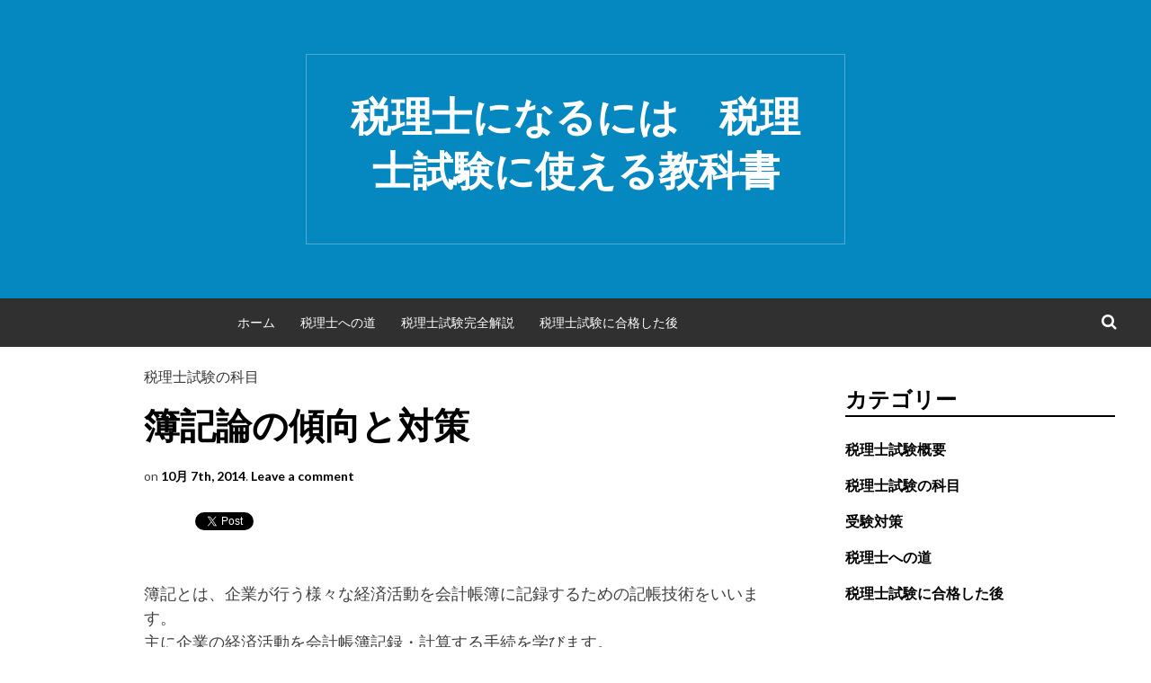

--- FILE ---
content_type: text/html; charset=UTF-8
request_url: http://mtmvua.com/examination/subject/bookkeeping.html
body_size: 7115
content:
<!DOCTYPE html>
<html lang="ja">
<head>
<meta charset="UTF-8">
<meta name="viewport" content="width=device-width, initial-scale=1">
<title>簿記論の傾向と対策 | 税理士になるには　税理士試験に使える教科書</title>
<link rel="profile" href="http://gmpg.org/xfn/11">
<link rel="pingback" href="http://mtmvua.com/xmlrpc.php">

<link rel='dns-prefetch' href='//fonts.googleapis.com' />
<link rel='dns-prefetch' href='//s.w.org' />
<link rel="alternate" type="application/rss+xml" title="税理士になるには　税理士試験に使える教科書 &raquo; フィード" href="http://mtmvua.com/feed" />
<link rel="alternate" type="application/rss+xml" title="税理士になるには　税理士試験に使える教科書 &raquo; コメントフィード" href="http://mtmvua.com/comments/feed" />
<link rel="alternate" type="application/rss+xml" title="税理士になるには　税理士試験に使える教科書 &raquo; 簿記論の傾向と対策 のコメントのフィード" href="http://mtmvua.com/examination/subject/bookkeeping.html/feed" />
		<script type="text/javascript">
			window._wpemojiSettings = {"baseUrl":"https:\/\/s.w.org\/images\/core\/emoji\/2.2.1\/72x72\/","ext":".png","svgUrl":"https:\/\/s.w.org\/images\/core\/emoji\/2.2.1\/svg\/","svgExt":".svg","source":{"concatemoji":"http:\/\/mtmvua.com\/wp-includes\/js\/wp-emoji-release.min.js?ver=4.7.31"}};
			!function(t,a,e){var r,n,i,o=a.createElement("canvas"),l=o.getContext&&o.getContext("2d");function c(t){var e=a.createElement("script");e.src=t,e.defer=e.type="text/javascript",a.getElementsByTagName("head")[0].appendChild(e)}for(i=Array("flag","emoji4"),e.supports={everything:!0,everythingExceptFlag:!0},n=0;n<i.length;n++)e.supports[i[n]]=function(t){var e,a=String.fromCharCode;if(!l||!l.fillText)return!1;switch(l.clearRect(0,0,o.width,o.height),l.textBaseline="top",l.font="600 32px Arial",t){case"flag":return(l.fillText(a(55356,56826,55356,56819),0,0),o.toDataURL().length<3e3)?!1:(l.clearRect(0,0,o.width,o.height),l.fillText(a(55356,57331,65039,8205,55356,57096),0,0),e=o.toDataURL(),l.clearRect(0,0,o.width,o.height),l.fillText(a(55356,57331,55356,57096),0,0),e!==o.toDataURL());case"emoji4":return l.fillText(a(55357,56425,55356,57341,8205,55357,56507),0,0),e=o.toDataURL(),l.clearRect(0,0,o.width,o.height),l.fillText(a(55357,56425,55356,57341,55357,56507),0,0),e!==o.toDataURL()}return!1}(i[n]),e.supports.everything=e.supports.everything&&e.supports[i[n]],"flag"!==i[n]&&(e.supports.everythingExceptFlag=e.supports.everythingExceptFlag&&e.supports[i[n]]);e.supports.everythingExceptFlag=e.supports.everythingExceptFlag&&!e.supports.flag,e.DOMReady=!1,e.readyCallback=function(){e.DOMReady=!0},e.supports.everything||(r=function(){e.readyCallback()},a.addEventListener?(a.addEventListener("DOMContentLoaded",r,!1),t.addEventListener("load",r,!1)):(t.attachEvent("onload",r),a.attachEvent("onreadystatechange",function(){"complete"===a.readyState&&e.readyCallback()})),(r=e.source||{}).concatemoji?c(r.concatemoji):r.wpemoji&&r.twemoji&&(c(r.twemoji),c(r.wpemoji)))}(window,document,window._wpemojiSettings);
		</script>
		<style type="text/css">
img.wp-smiley,
img.emoji {
	display: inline !important;
	border: none !important;
	box-shadow: none !important;
	height: 1em !important;
	width: 1em !important;
	margin: 0 .07em !important;
	vertical-align: -0.1em !important;
	background: none !important;
	padding: 0 !important;
}
</style>
<link rel='stylesheet' id='simone-style-css'  href='http://mtmvua.com/wp-content/themes/simone/style.css?ver=4.7.31' type='text/css' media='all' />
<link rel='stylesheet' id='my-simone-layout-style-css'  href='http://mtmvua.com/wp-content/themes/simone/layouts/content-sidebar.css?ver=4.7.31' type='text/css' media='all' />
<link rel='stylesheet' id='simone-google-fonts-css'  href='//fonts.googleapis.com/css?family=Lato%3A100%2C300%2C400%2C400italic%2C700%2C900%2C900italic%7CPT+Serif%3A400%2C700%2C400italic%2C700italic&#038;ver=4.7.31' type='text/css' media='all' />
<link rel='stylesheet' id='simone_fontawesome-css'  href='http://mtmvua.com/wp-content/themes/simone/fonts/font-awesome/css/font-awesome.min.css?ver=4.7.31' type='text/css' media='all' />
<script type='text/javascript' src='http://mtmvua.com/wp-includes/js/jquery/jquery.js?ver=1.12.4'></script>
<script type='text/javascript' src='http://mtmvua.com/wp-includes/js/jquery/jquery-migrate.min.js?ver=1.4.1'></script>
<script type='text/javascript' src='http://mtmvua.com/wp-content/themes/simone/js/picturefill.min.js?ver=20140512'></script>
<link rel='https://api.w.org/' href='http://mtmvua.com/wp-json/' />
<link rel="EditURI" type="application/rsd+xml" title="RSD" href="http://mtmvua.com/xmlrpc.php?rsd" />
<link rel="wlwmanifest" type="application/wlwmanifest+xml" href="http://mtmvua.com/wp-includes/wlwmanifest.xml" /> 
<link rel='prev' title='税理士試験の特徴を知ろう！！' href='http://mtmvua.com/examination/outline/characteristica.html' />
<link rel='next' title='財務諸表論の傾向と対策' href='http://mtmvua.com/examination/subject/financia.html' />
<meta name="generator" content="WordPress 4.7.31" />
<link rel='shortlink' href='http://mtmvua.com/?p=52' />
<link rel="alternate" type="application/json+oembed" href="http://mtmvua.com/wp-json/oembed/1.0/embed?url=http%3A%2F%2Fmtmvua.com%2Fexamination%2Fsubject%2Fbookkeeping.html" />
<link rel="alternate" type="text/xml+oembed" href="http://mtmvua.com/wp-json/oembed/1.0/embed?url=http%3A%2F%2Fmtmvua.com%2Fexamination%2Fsubject%2Fbookkeeping.html&#038;format=xml" />
    <style type="text/css">
        .site-branding {
            background: #0587BF;
        }

        .category-list a:hover,
        .entry-meta a:hover,
        .tag-links a:hover,
        .widget-area a:hover,
        .nav-links a:hover,
        .comment-meta a:hover,
        .continue-reading a,
        .entry-title a:hover,
        .entry-content a,
        .comment-content a {
            color: #000000;
        }

        .border-custom {
            border: #000000 solid 1px;
        }

    </style>
    
<!-- All in One SEO Pack 2.2.3.1 by Michael Torbert of Semper Fi Web Design[132,172] -->
<meta name="description" itemprop="description" content="簿記とは、企業が行う様々な経済活動を会計帳簿に記録するための記帳技術をいいます。 主に企業の経済活動を会計帳簿記録・計算する手続を学びます。 税額の計算は税理士の中心的業務となりますが、その前提として簿記の知識が不可欠です 税理士にとっての簿記論 簿記論は税理士の実務にも直結する学問であり、「財務諸表論」「法人" />

<meta name="keywords" itemprop="keywords" content="税理士試験の科目,税理士試験完全解説" />

<link rel="canonical" href="http://mtmvua.com/examination/subject/bookkeeping.html" />
<!-- /all in one seo pack -->
<!-- BEGIN: WP Social Bookmarking Light -->
<script>(function(d, s, id) {
  var js, fjs = d.getElementsByTagName(s)[0];
  if (d.getElementById(id)) return;
  js = d.createElement(s); js.id = id;
  js.src = "//connect.facebook.net/en_US/all.js#xfbml=1";
  fjs.parentNode.insertBefore(js, fjs);
}(document, 'script', 'facebook-jssdk'));</script>   
<style type="text/css">
.wp_social_bookmarking_light{
    border: 0 !important;
    padding: 10px 0 20px 0 !important;
    margin: 0 !important;
}
.wp_social_bookmarking_light div{
    float: left !important;
    border: 0 !important;
    padding: 0 !important;
    margin: 0 5px 0px 0 !important;
    min-height: 30px !important;
    line-height: 18px !important;
    text-indent: 0 !important;
}
.wp_social_bookmarking_light img{
    border: 0 !important;
    padding: 0;
    margin: 0;
    vertical-align: top !important;
}
.wp_social_bookmarking_light_clear{
    clear: both !important;
}
#fb-root{
    display: none;
}
.wsbl_twitter{
    width: 100px;
}
.wsbl_facebook_like iframe{
    max-width: none !important;
}</style>
<!-- END: WP Social Bookmarking Light -->
</head>

<body class="post-template-default single single-post postid-52 single-format-standard">
<div id="page" class="hfeed site">

	<header id="masthead" class="site-header" role="banner">
            <a class="skip-link screen-reader-text" href="#content">Skip to content</a>
                            <div class="site-branding">                    <div class="title-box">
			<h1 class="site-title"><a href="http://mtmvua.com/" rel="home">税理士になるには　税理士試験に使える教科書</a></h1>
			<h2 class="site-description"></h2>
                    </div>
		</div>

		<nav id="site-navigation" class="main-navigation clear" role="navigation">
                    <h1 class="menu-toggle"><a href="#">Menu</a></h1>

			<div class="menu"><ul>
<li ><a href="http://mtmvua.com/">ホーム</a></li><li class="page_item page-item-2"><a href="http://mtmvua.com/way">税理士への道</a></li>
<li class="page_item page-item-19 page_item_has_children"><a href="http://mtmvua.com/examination">税理士試験完全解説</a>
<ul class='children'>
	<li class="page_item page-item-22"><a href="http://mtmvua.com/examination/outline">税理士試験はどんな試験か？</a></li>
	<li class="page_item page-item-25"><a href="http://mtmvua.com/examination/subject">税理士試験にはどのような科目があるのか</a></li>
	<li class="page_item page-item-88"><a href="http://mtmvua.com/examination/step">覚えておきたい税理士試験対策</a></li>
</ul>
</li>
<li class="page_item page-item-114"><a href="http://mtmvua.com/after">税理士試験に合格した後</a></li>
</ul></div>

                        <div class="search-toggle">
                            <i class="fa fa-search"></i>
                            <a href="#search-container" class="screen-reader-text">Search</a>
                        </div>
                        

		</nav><!-- #site-navigation -->

                <div id="header-search-container" class="search-box-wrapper clear hide">
			<div class="search-box clear">
				<form role="search" method="get" class="search-form" action="http://mtmvua.com/">
				<label>
					<span class="screen-reader-text">検索:</span>
					<input type="search" class="search-field" placeholder="検索&hellip;" value="" name="s" />
				</label>
				<input type="submit" class="search-submit" value="検索" />
			</form>			</div>
		</div>

	</header><!-- #masthead -->

	<div id="content" class="site-content">

	<div id="primary" class="content-area">
		<main id="main" class="site-main" role="main">

		
			
<article id="post-52" class="post-52 post type-post status-publish format-standard hentry category-subject tag-15 tag-13">
    
        
	<header class="entry-header clear">
            
            <div class="category-list"><a href="http://mtmvua.com/category/examination/subject" rel="category tag">税理士試験の科目</a></div>		<h1 class="entry-title">簿記論の傾向と対策</h1>

		<div class="entry-meta">
                    <span class="byline">Written by <span class="author vcard"><a class="url fn n" href="http://mtmvua.com/author/webassist">webassist</a></span></span><span class="mobile-hide"> on </span><span class="posted-on"><a href="http://mtmvua.com/examination/subject/bookkeeping.html" rel="bookmark"><time class="entry-date published" datetime="2014-10-07T15:21:06+00:00">10月 7th, 2014</time><time class="updated" datetime="2014-11-18T17:29:57+00:00">11月 18th, 2014</time></a></span><span class="mobile-hide">.</span>                    <span class="comments-link"><a href="http://mtmvua.com/examination/subject/bookkeeping.html#respond">Leave a comment</a></span>                    		</div><!-- .entry-meta -->
	</header><!-- .entry-header -->

	<div class="entry-content">
		<div class='wp_social_bookmarking_light'><div class="wsbl_hatena_button"><a href="http://b.hatena.ne.jp/entry/http://mtmvua.com/examination/subject/bookkeeping.html" class="hatena-bookmark-button" data-hatena-bookmark-title="簿記論の傾向と対策" data-hatena-bookmark-layout="simple-balloon" title="このエントリーをはてなブックマークに追加"> <img src="//b.hatena.ne.jp/images/entry-button/button-only@2x.png" alt="このエントリーをはてなブックマークに追加" width="20" height="20" style="border: none;" /></a><script type="text/javascript" src="//b.hatena.ne.jp/js/bookmark_button.js" charset="utf-8" async="async"></script></div><div class="wsbl_facebook_like"><div id="fb-root"></div><fb:like href="http://mtmvua.com/examination/subject/bookkeeping.html" layout="button_count" action="like" width="100" share="false" show_faces="false" ></fb:like></div><div class="wsbl_twitter"><iframe allowtransparency="true" frameborder="0" scrolling="no" src="//platform.twitter.com/widgets/tweet_button.html?url=http%3A%2F%2Fmtmvua.com%2Fexamination%2Fsubject%2Fbookkeeping.html&amp;text=%E7%B0%BF%E8%A8%98%E8%AB%96%E3%81%AE%E5%82%BE%E5%90%91%E3%81%A8%E5%AF%BE%E7%AD%96&amp;lang=en&amp;count=horizontal" style="width:130px; height:20px;"></iframe></div></div><br class='wp_social_bookmarking_light_clear' /><div class="cont">
簿記とは、企業が行う様々な経済活動を会計帳簿に記録するための記帳技術をいいます。<br />
主に企業の経済活動を会計帳簿記録・計算する手続を学びます。<br />
税額の計算は税理士の中心的業務となりますが、その前提として簿記の知識が不可欠です<a href="http://mtmvua.com/wp-content/uploads/2014/10/3b4ba7cdcae6c322f94079fe5d11f816.jpg"><img src="http://mtmvua.com/wp-content/uploads/2014/10/3b4ba7cdcae6c322f94079fe5d11f816-300x200.jpg" alt="簿記" width="300" height="200" class="alignnone size-medium wp-image-189" srcset="http://mtmvua.com/wp-content/uploads/2014/10/3b4ba7cdcae6c322f94079fe5d11f816-300x200.jpg 300w, http://mtmvua.com/wp-content/uploads/2014/10/3b4ba7cdcae6c322f94079fe5d11f816-367x245.jpg 367w, http://mtmvua.com/wp-content/uploads/2014/10/3b4ba7cdcae6c322f94079fe5d11f816.jpg 540w" sizes="(max-width: 300px) 100vw, 300px" /></a></p>
<h2>税理士にとっての簿記論</h2>
<p>簿記論は税理士の実務にも直結する学問であり、「財務諸表論」「法人税法」「所得税法」など他の試験科目にも関連する会計・税務の基本となる科目ですので、多くの受験生が最初に勉強する科目となっています。</p>
<h2>試験の傾向</h2>
<p>簿記論は計算のみであり、２時間の試験で３問が出題されます。<br />
問題の傾向としては第１問・第２問は大学教授が出題するための総合問題、第３問は税理士が出題するため実務的な個別問題が多く出題される傾向にあります。<br />
総合問題は、ある会計単位の簿記一巡の手続きに関する理解力と実務能力を、個別問題は、企業会計上の重要な取引を問うことを目的としているとされています。<br />
また、出題範囲は主に商業簿記からになっています。</p>
<h2>試験の対策</h2>
<p>日商簿記よりも難易度が高く、ボリュームもあるためにスピードが必要です。<br />
ただし日商簿記１級・２級を取得していると有利です。<br />
問題のボリュームから、２時間の試験時間の使い方として、第１問を３０分、第２問を３０分、第３問を１時間で解くのが一般的と言われています。<br />
なお、合格までに必要とされている標準学習時間は450時間です。
</p></div>
			</div><!-- .entry-content -->

	<footer class="entry-footer">
		<ul><li><i class="fa fa-tag"></i><a href="http://mtmvua.com/tag/%e7%a8%8e%e7%90%86%e5%a3%ab%e8%a9%a6%e9%a8%93%e3%81%ae%e7%a7%91%e7%9b%ae" rel="tag">税理士試験の科目</a></li><li><i class="fa fa-tag"></i><a href="http://mtmvua.com/tag/%e7%a8%8e%e7%90%86%e5%a3%ab%e8%a9%a6%e9%a8%93%e5%ae%8c%e5%85%a8%e8%a7%a3%e8%aa%ac" rel="tag">税理士試験完全解説</a></li></ul>	</footer><!-- .entry-footer -->
</article><!-- #post-## -->
                    
                        
				<nav class="navigation post-navigation" role="navigation">
            <div class="post-nav-box clear">
		<h1 class="screen-reader-text">Post navigation</h1>
		<div class="nav-links">
			<div class="nav-previous"><div class="nav-indicator">Previous Post:</div><h1><a href="http://mtmvua.com/examination/outline/characteristica.html" rel="prev">税理士試験の特徴を知ろう！！</a></h1></div><div class="nav-next"><div class="nav-indicator">Next Post:</div><h1><a href="http://mtmvua.com/examination/subject/financia.html" rel="next">財務諸表論の傾向と対策</a></h1></div>		</div><!-- .nav-links -->
            </div><!-- .post-nav-box -->
	</nav><!-- .navigation -->
	
			
		
		</main><!-- #main -->
	</div><!-- #primary -->

	<div id="secondary" class="widget-area" role="complementary">
		<aside id="categories-2" class="widget widget_categories"><h1 class="widget-title">カテゴリー</h1>		<ul>
	<li class="cat-item cat-item-10"><a href="http://mtmvua.com/category/examination/outline" >税理士試験概要</a>
</li>
	<li class="cat-item cat-item-11"><a href="http://mtmvua.com/category/examination/subject" >税理士試験の科目</a>
</li>
	<li class="cat-item cat-item-12"><a href="http://mtmvua.com/category/examination/step" >受験対策</a>
</li>
	<li class="cat-item cat-item-1"><a href="http://mtmvua.com/category/way" >税理士への道</a>
</li>
	<li class="cat-item cat-item-3"><a href="http://mtmvua.com/category/after" >税理士試験に合格した後</a>
</li>
		</ul>
</aside><aside id="calendar-2" class="widget widget_calendar"><div id="calendar_wrap" class="calendar_wrap"><table id="wp-calendar">
	<caption>2026年1月</caption>
	<thead>
	<tr>
		<th scope="col" title="月曜日">月</th>
		<th scope="col" title="火曜日">火</th>
		<th scope="col" title="水曜日">水</th>
		<th scope="col" title="木曜日">木</th>
		<th scope="col" title="金曜日">金</th>
		<th scope="col" title="土曜日">土</th>
		<th scope="col" title="日曜日">日</th>
	</tr>
	</thead>

	<tfoot>
	<tr>
		<td colspan="3" id="prev"><a href="http://mtmvua.com/2014/10">&laquo; 10月</a></td>
		<td class="pad">&nbsp;</td>
		<td colspan="3" id="next" class="pad">&nbsp;</td>
	</tr>
	</tfoot>

	<tbody>
	<tr>
		<td colspan="3" class="pad">&nbsp;</td><td>1</td><td>2</td><td>3</td><td>4</td>
	</tr>
	<tr>
		<td>5</td><td>6</td><td>7</td><td>8</td><td>9</td><td>10</td><td>11</td>
	</tr>
	<tr>
		<td>12</td><td>13</td><td>14</td><td>15</td><td>16</td><td>17</td><td>18</td>
	</tr>
	<tr>
		<td>19</td><td>20</td><td id="today">21</td><td>22</td><td>23</td><td>24</td><td>25</td>
	</tr>
	<tr>
		<td>26</td><td>27</td><td>28</td><td>29</td><td>30</td><td>31</td>
		<td class="pad" colspan="1">&nbsp;</td>
	</tr>
	</tbody>
	</table></div></aside><aside id="search-2" class="widget widget_search"><form role="search" method="get" class="search-form" action="http://mtmvua.com/">
				<label>
					<span class="screen-reader-text">検索:</span>
					<input type="search" class="search-field" placeholder="検索&hellip;" value="" name="s" />
				</label>
				<input type="submit" class="search-submit" value="検索" />
			</form></aside>		<aside id="recent-posts-2" class="widget widget_recent_entries">		<h1 class="widget-title">最近の投稿</h1>		<ul>
					<li>
				<a href="http://mtmvua.com/after/future.html">税理士の未来</a>
						</li>
					<li>
				<a href="http://mtmvua.com/after/independence.html">将来の独立を考えた場合</a>
						</li>
					<li>
				<a href="http://mtmvua.com/after/route.html">合格してからが本当の始まり</a>
						</li>
					<li>
				<a href="http://mtmvua.com/examination/step/trap.html">酒・事業・固定の思わぬ罠</a>
						</li>
					<li>
				<a href="http://mtmvua.com/examination/step/bookkeeping-2.html">簿記論で注意すべきこと</a>
						</li>
				</ul>
		</aside>		<aside id="archives-2" class="widget widget_archive"><h1 class="widget-title">アーカイブ</h1>		<ul>
			<li><a href='http://mtmvua.com/2014/10'>2014年10月</a></li>
		</ul>
		</aside><aside id="meta-2" class="widget widget_meta"><h1 class="widget-title">メタ情報</h1>			<ul>
						<li><a href="http://mtmvua.com/wp-login.php">ログイン</a></li>
			<li><a href="http://mtmvua.com/feed">投稿の <abbr title="Really Simple Syndication">RSS</abbr></a></li>
			<li><a href="http://mtmvua.com/comments/feed">コメントの <abbr title="Really Simple Syndication">RSS</abbr></a></li>
			<li><a href="https://ja.wordpress.org/" title="Powered by WordPress, state-of-the-art semantic personal publishing platform.">WordPress.org</a></li>			</ul>
			</aside>	</div><!-- #secondary -->

	</div><!-- #content -->

	<footer id="colophon" class="site-footer" role="contentinfo">
            		<div class="site-info">
						Proudly powered by <a href="http://wordpress.org/" rel="generator">WordPress</a>			<span class="sep"> | </span>
			Theme: <a href="http://wordpress.org/themes/simone/" rel="nofollow">Simone</a> by <a href="http://mor10.com/" rel="designer nofollow">mor10.com</a>		</div><!-- .site-info -->
	</footer><!-- #colophon -->
</div><!-- #page -->

<!-- BEGIN: WP Social Bookmarking Light -->
<!-- END: WP Social Bookmarking Light -->
<script type='text/javascript' src='http://mtmvua.com/wp-content/themes/simone/js/navigation.js?ver=20120206'></script>
<script type='text/javascript' src='http://mtmvua.com/wp-content/themes/simone/js/hide-search.js?ver=20120206'></script>
<script type='text/javascript' src='http://mtmvua.com/wp-content/themes/simone/js/superfish.min.js?ver=20140328'></script>
<script type='text/javascript' src='http://mtmvua.com/wp-content/themes/simone/js/superfish-settings.js?ver=20140328'></script>
<script type='text/javascript' src='http://mtmvua.com/wp-includes/js/imagesloaded.min.js?ver=3.2.0'></script>
<script type='text/javascript' src='http://mtmvua.com/wp-includes/js/masonry.min.js?ver=3.3.2'></script>
<script type='text/javascript' src='http://mtmvua.com/wp-content/themes/simone/js/masonry-settings.js?ver=20140401'></script>
<script type='text/javascript' src='http://mtmvua.com/wp-content/themes/simone/js/enquire.min.js?ver=20140429'></script>
<script type='text/javascript' src='http://mtmvua.com/wp-content/themes/simone/js/hide.js?ver=20140310'></script>
<script type='text/javascript' src='http://mtmvua.com/wp-content/themes/simone/js/skip-link-focus-fix.js?ver=20130115'></script>
<script type='text/javascript' src='http://mtmvua.com/wp-includes/js/comment-reply.min.js?ver=4.7.31'></script>
<script type='text/javascript' src='http://mtmvua.com/wp-includes/js/wp-embed.min.js?ver=4.7.31'></script>

</body>
</html>

--- FILE ---
content_type: text/css
request_url: http://mtmvua.com/wp-content/themes/simone/layouts/content-sidebar.css?ver=4.7.31
body_size: 723
content:
/*
Theme Name: Simone
Layout: Sidebar right
*/

.site-content {
    padding-bottom: 4em;
    background: #b2b2b2 url(../images/pattern.svg) repeat;
}

.single .site-content,
.page .site-content { 
    background: #fff; 
    background: hsl(0, 0%, 100%);
}

.site-content .widget-area {
    float: right;
    width: 380px;
    padding: 4rem;
    background: #fff;
    background: hsl(0, 0%, 100%);
}

.site-footer {
    width: 100%;
    clear: both;
}

.entry-header,
.page-header,
.entry-content,
.entry-footer,
.tag-links,
.post-navigation,
.comments-area,
.paging-navigation {
    position: relative;
    max-width: 780px;
    max-width: 78rem;
    padding: 0 4rem;
    margin: 0 auto;
}

@media screen and (max-width: 399px) {
    .entry-header,
    .page-header,
    .entry-content,
    .entry-footer,
    .tag-links,
    .post-navigation,
    .comments-area,
    .paging-navigation { padding: 0 2rem; }
}

.page-header,
.paging-navigation {
    padding-top: 1em;
    padding-bottom: 1em;
    margin-bottom: 2em;
    list-style-type: none;
    background: #fff;
}

.page-header {
    margin-top: 1em;
    margin-bottom: 1em;
}

.index-box,
.author-index {
    max-width: 780px;
    max-width: 78rem;
    padding: 1em 0 2em;
    margin: 0 auto 2em;
    background: #fff;
    background: hsl(0, 0%, 100%);
}

@media screen and (max-width: 1820px) and (min-width: 1440px) {
    .front-index-thumbnail { margin-bottom: 0; }
    
    .front-index-thumbnail .image-shifter { margin-bottom: -3.2em; }
    
    .index-box { margin-top: 0; }
}

@media screen and (min-width: 1540px) {
    .content-area {
        float: left;
        width: 100%;
        margin-right: -380px;
    }
}

@media screen and (min-width: 1160px) and (max-width: 1539px) {
    .content-area {
        float: left;
        width: 100%;
        margin-left: -380px;
        padding-left: 380px;
    }
    
    .index-box,
    .entry-header,
    .page-header,
    .entry-content,
    .entry-footer,
    .tag-links,
    .post-navigation,
    .comments-area,
    .paging-navigation,
    .author-index { margin-right: 0; }
    
}

@media screen and (max-width: 1159px) {  
    .site-content .widget-area {
        float: none;
        width: auto;
        max-width: 780px;
        margin: 1em auto 0;
    }
}

@media screen and (min-width: 1820px) {
    .image-shifter {
        float: none;
        width: 1060px;
        margin: 0 auto;
    }
}

@media screen and (min-width: 1540px) and (max-width: 1820px) {
    .image-shifter { margin-right: 380px;}
}

@media screen and (min-width: 1440px) and (max-width: 1819px) {
    .image-shifter {
        float: right;
        width: 1060px; 
    }
}


--- FILE ---
content_type: application/javascript
request_url: http://mtmvua.com/wp-content/themes/simone/js/picturefill.min.js?ver=20140512
body_size: 2300
content:
/*! Picturefill - v2.0.0-beta - 2014-05-02
* http://scottjehl.github.io/picturefill
* Copyright (c) 2014 https://github.com/scottjehl/picturefill/blob/master/Authors.txt; Licensed MIT */
window.matchMedia||(window.matchMedia=function(){"use strict";var a=window.styleMedia||window.media;if(!a){var b=document.createElement("style"),c=document.getElementsByTagName("script")[0],d=null;b.type="text/css",b.id="matchmediajs-test",c.parentNode.insertBefore(b,c),d="getComputedStyle"in window&&window.getComputedStyle(b,null)||b.currentStyle,a={matchMedium:function(a){var c="@media "+a+"{ #matchmediajs-test { width: 1px; } }";return b.styleSheet?b.styleSheet.cssText=c:b.textContent=c,"1px"===d.width}}}return function(b){return{matches:a.matchMedium(b||"all"),media:b||"all"}}}()),function(a,b){"use strict";function c(a){var b,c,d,f,g,h;a=a||{},b=a.elements||e.getAllElements();for(var i=0,j=b.length;j>i;i++)if(c=b[i],d=c.nodeName.toUpperCase(),f=void 0,g=void 0,h=void 0,c[e.ns]||(c[e.ns]={}),a.reevaluate||!c[e.ns].evaluated){if("PICTURE"===d){if(e.removeVideoShim(c),f=e.getMatch(c),f===!1)continue;h=c.getElementsByTagName("img")[0]}else f=void 0,h=c;h&&(h[e.ns]||(h[e.ns]={}),h.srcset&&("PICTURE"===d||h.getAttribute("sizes"))&&e.dodgeSrcset(h),f?(g=e.processSourceSet(f),e.applyBestCandidate(g,h)):(g=e.processSourceSet(h),(void 0===h.srcset||h.getAttribute("sizes"))&&e.applyBestCandidate(g,h)),c[e.ns].evaluated=!0)}}function d(){c();var d=setInterval(function(){return a.picturefill(),/^loaded|^i|^c/.test(b.readyState)?void clearInterval(d):void 0},250);if(a.addEventListener){var e;a.addEventListener("resize",function(){a.clearTimeout(e),e=a.setTimeout(function(){c({reevaluate:!0})},60)},!1)}}if(!a.HTMLPictureElement){b.createElement("picture");var e={};e.ns="picturefill",e.srcsetSupported=void 0!==(new a.Image).srcset,e.trim=function(a){return a.trim?a.trim():a.replace(/^\s+|\s+$/g,"")},e.endsWith=function(a,b){return a.endsWith?a.endsWith(b):-1!==a.indexOf(b,a.length-b.length)},e.matchesMedia=function(b){return a.matchMedia&&a.matchMedia(b).matches},e.getDpr=function(){return a.devicePixelRatio||1},e.getWidthFromLength=function(a){return a=a&&parseFloat(a)>0?a:"100vw",a=a.replace("vw","%"),e.lengthEl||(e.lengthEl=b.createElement("div"),b.documentElement.insertBefore(e.lengthEl,b.documentElement.firstChild)),e.lengthEl.style.cssText="position: absolute; left: 0; width: "+a+";",e.lengthEl.offsetWidth},e.types={},e.types["image/svg+xml"]=b.implementation.hasFeature("http://www.w3.org/TR/SVG11/feature#Image","1.1"),e.types["image/webp"]=function(){var b=new a.Image,d="image/webp";b.onerror=function(){e.types[d]=!1,c()},b.onload=function(){e.types[d]=1===b.width,c()},b.src="[data-uri]"},e.verifyTypeSupport=function(a){var b=a.getAttribute("type");return null===b||""===b?!0:"function"==typeof e.types[b]?(e.types[b](),"pending"):e.types[b]},e.parseSize=function(a){var b=/(\([^)]+\))?\s*(.+)/g.exec(a);return{media:b&&b[1],length:b&&b[2]}},e.findWidthFromSourceSize=function(a){for(var b,c=e.trim(a).split(/\s*,\s*/),d=0,f=c.length;f>d;d++){var g=c[d],h=e.parseSize(g),i=h.length,j=h.media;if(i&&(!j||e.matchesMedia(j))){b=i;break}}return e.getWidthFromLength(b)},e.getCandidatesFromSourceSet=function(a,b){for(var c=e.trim(a).split(/,\s+/),d=b?e.findWidthFromSourceSize(b):"100%",f=[],g=0,h=c.length;h>g;g++){var i,j=c[g],k=j.split(/\s+/),l=k[1];!l||"w"!==l.slice(-1)&&"x"!==l.slice(-1)||(l=l.slice(0,-1)),i=b?parseFloat(parseInt(l,10)/d):l?parseFloat(l,10):1;var m={url:k[0],resolution:i};f.push(m)}return f},e.dodgeSrcset=function(a){a.srcset&&(a[e.ns].srcset=a.srcset,a.removeAttribute("srcset"))},e.processSourceSet=function(a){var b=a.getAttribute("srcset"),c=a.getAttribute("sizes"),d=[];return"IMG"===a.nodeName.toUpperCase()&&a[e.ns]&&a[e.ns].srcset&&(b=a[e.ns].srcset),b&&(d=e.getCandidatesFromSourceSet(b,c)),d},e.applyBestCandidate=function(a,b){var c,d,f;a.sort(e.ascendingSort),d=a.length,f=a[d-1];for(var g=0;d>g;g++)if(c=a[g],c.resolution>=e.getDpr()){f=c;break}e.endsWith(b.src,f.url)||(b.src=f.url,b.currentSrc=b.src)},e.ascendingSort=function(a,b){return a.resolution-b.resolution},e.removeVideoShim=function(a){var b=a.getElementsByTagName("video");if(b.length){for(var c=b[0],d=c.getElementsByTagName("source");d.length;)a.insertBefore(d[0],c);c.parentNode.removeChild(c)}},e.getAllElements=function(){for(var a=b.getElementsByTagName("picture"),c=[],d=b.getElementsByTagName("img"),f=0,g=a.length+d.length;g>f;f++)if(f<a.length)c[f]=a[f];else{var h=d[f-a.length];"PICTURE"!==h.parentNode.nodeName.toUpperCase()&&(e.srcsetSupported&&h.getAttribute("sizes")||null!==h.getAttribute("srcset"))&&c.push(h)}return c},e.getMatch=function(a){for(var b,c=a.childNodes,d=0,f=c.length;f>d;d++){var g=c[d];if(1===g.nodeType){if("IMG"===g.nodeName.toUpperCase())return b;if("SOURCE"===g.nodeName.toUpperCase()){var h=g.getAttribute("media");if(g.getAttribute("srcset")&&(!h||e.matchesMedia(h))){var i=e.verifyTypeSupport(g);if(i===!0){b=g;break}if("pending"===i)return!1}}}}return b},d(),c._=e,"object"==typeof module&&"object"==typeof module.exports?module.exports=c:"object"==typeof define&&define.amd?define(function(){return c}):"object"==typeof a&&(a.picturefill=c)}}(this,this.document);